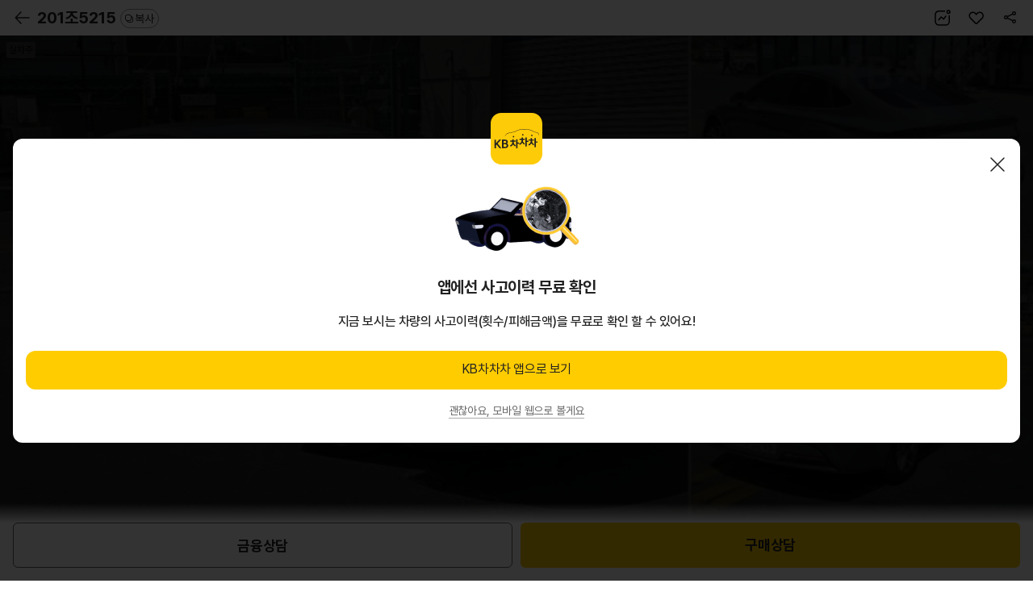

--- FILE ---
content_type: image/svg+xml;charset=UTF-8
request_url: https://m.kbchachacha.com/images/sub/icon20_calc.svg
body_size: 561
content:
<svg width="20" height="20" viewBox="0 0 20 20" xmlns="http://www.w3.org/2000/svg">
    <g fill="none" fill-rule="evenodd">
        <path d="M19 5.375V4c0-1.65-1.35-3-3-3H4C2.35 1 1 2.35 1 4v1.375h18z" fill="#FC0"/>
        <path stroke="#222" d="M4 8.875h3M5.5 10.375v-3M13.439 16.686l2.122-2.122M15.561 16.686l-2.122-2.122M13 8.875h3M7 14.875H4M7 16.375H4"/>
        <g stroke="#000">
            <path d="M16 19H4c-1.65 0-3-1.35-3-3V4c0-1.65 1.35-3 3-3h12c1.65 0 3 1.35 3 3v12c0 1.65-1.35 3-3 3zM1 5.5h18M10 5.5V19M1 12.25h18"/>
        </g>
    </g>
</svg>
